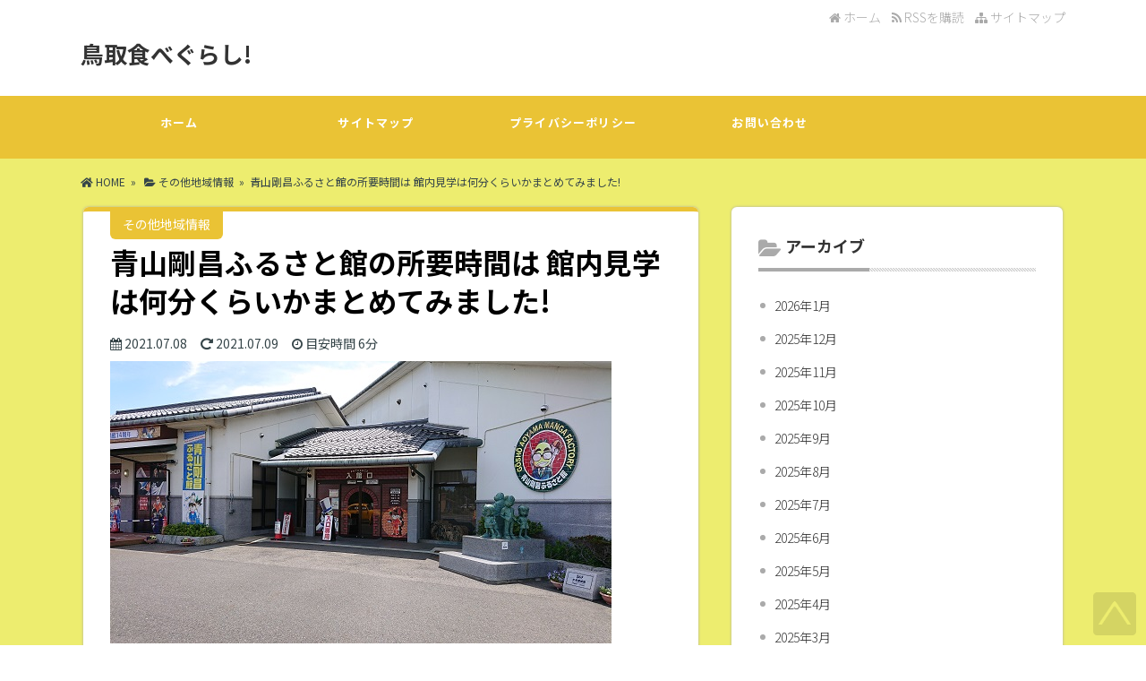

--- FILE ---
content_type: text/html; charset=UTF-8
request_url: https://tottoritaberu.com/3865.html
body_size: 13550
content:
<!DOCTYPE html>
<!--[if IE 7]>
<html class="ie ie7" lang="ja">
<![endif]-->
<!--[if IE 8]>
<html class="ie ie8" lang="ja">
<![endif]-->
<!--[if !(IE 7) & !(IE 8)]><!-->
<html lang="ja">
<!--<![endif]-->
<head>

<script data-ad-client="ca-pub-4485022840173520" async src="https://pagead2.googlesyndication.com/pagead/js/adsbygoogle.js"></script>

<!-- Google tag (gtag.js) -->
<script async src="https://www.googletagmanager.com/gtag/js?id=G-FQ12DSGQRX"></script>
<script>
  window.dataLayer = window.dataLayer || [];
  function gtag(){dataLayer.push(arguments);}
  gtag('js', new Date());

  gtag('config', 'G-FQ12DSGQRX');
</script>
<meta charset="UTF-8" />

<link rel="stylesheet" href="https://tottoritaberu.com/wp-content/themes/world-zero/style.css" type="text/css" />

<meta name="viewport" content="width=device-width,initial-scale=1.0">
<link href="//fonts.googleapis.com/earlyaccess/roundedmplus1c.css" rel="stylesheet" />
<link rel="stylesheet" media="all" type="text/css" href="https://tottoritaberu.com/wp-content/themes/world-zero/tablet.css" />
<link rel="stylesheet" media="all" type="text/css" href="https://tottoritaberu.com/wp-content/themes/world-zero/smart.css" />
<link href="https://use.fontawesome.com/releases/v5.0.6/css/all.css" rel="stylesheet">
<link href="https://maxcdn.bootstrapcdn.com/font-awesome/4.7.0/css/font-awesome.min.css" rel="stylesheet">
<link href="https://tottoritaberu.com/wp-content/themes/world-zero/select-color.css" rel="stylesheet" type="text/css" />
<link href="https://tottoritaberu.com/wp-content/themes/world-zero/shortcode.css" rel="stylesheet" type="text/css" />
<link rel="stylesheet" href="https://fonts.googleapis.com/css?family=Lato:400,700,900">
<link rel="stylesheet" href="https://tottoritaberu.com/wp-content/themes/world-zero/css/icon.css">
<link rel="stylesheet" href="https://tottoritaberu.com/wp-content/themes/world-zero/css/style.css">

<meta name="keywords" content="その他地域情報,鳥取,北栄町,青山剛昌," />

<meta name="description" content="鳥取県東伯郡北栄町にある名探偵コナンの原作者 青山剛昌の資料館の青山剛昌ふるさと館の館内を見学する所要時間についての情報..." />




<!--[if lt IE 9]>
<script src="//css3-mediaqueries-js.googlecode.com/svn/trunk/css3-mediaqueries.js"></script>
<![endif]-->
<link rel="alternate" type="application/atom+xml" title="鳥取食べぐらし! Atom Feed" href="https://tottoritaberu.com/feed/atom" />
<link rel="alternate" type="application/rss+xml" title="鳥取食べぐらし! RSS Feed" href="https://tottoritaberu.com/feed" />
<link rel="shortcut icon" href="https://tottoritaberu.com/wp-content/themes/world-zero/img/favicon.ico" />

<title>青山剛昌ふるさと館の所要時間は 館内見学は何分くらいかまとめてみました! | 鳥取食べぐらし!</title>

<script type="text/javascript" src="//code.jquery.com/jquery-1.8.1.min.js"></script>
<script src="//ajax.googleapis.com/ajax/libs/jquery/1.8.3/jquery.min.js?ver=1.8.3"></script>
<script type="text/javascript" src="https://tottoritaberu.com/wp-content/themes/world-zero/js/subMenu.js"></script>
<script type="text/javascript" src="https://tottoritaberu.com/wp-content/themes/world-zero/js/smoothscroll.js"></script>
<script type="text/javascript" src="https://tottoritaberu.com/wp-content/themes/world-zero/js/homing.js"></script>
<script src="//apis.google.com/js/platform.js" async defer>
  {lang: 'ja'}
</script>

<!-- OGP -->
<meta property="og:type" content="blog">
<meta property="og:image" content="https://tottoritaberu.com/wp-content/uploads/2021/07/aoyamagousyouhurusatokansyoyouzikan.jpg">
<meta property="og:site_name" content="鳥取食べぐらし!">
<meta property="og:locale" content="ja_JP" />
<!-- /OGP -->

<style type="text/css">

#main-background {
	background-color: #eded6f;
	background-image: url();
	background-repeat: repeat;
	text-align: center;
}
h1.site-title {
	font-size: 26px;
}
h1.site-title a{
	color: 333333;
}
@media screen and (max-width: 480px) {h1.site-title {	font-size: 20px;}}
.banner-in img{
	height: 300px;
}
.entry-content p, .entry-content-i p, .entry-content-s p, #main .textwidget p {
	font-size: 16px;
	margin-bottom: 0px;
	line-height: 180%;
}
.entry-content, .entry-content-i, .entry-content-s, #main .textwidget {
	font-size: 16px;
	line-height: 180%;
}
#main .rankingvera p.catch, #main .rankingverb td p.catch {
	font-size: 18px;
}
.normal_box p:last-child, .in_img_box p:last-child, .in_img_box2 p:last-child, .Q_black p:last-child, .Q_blue p:last-child, .Q_green p:last-child, .Q_red p:last-child, .Q_pink p:last-child, .Q_orange p:last-child, .A_black p:last-child, .A_blue p:last-child, .A_green p:last-child, .A_red p:last-child, .A_pink p:last-child, .A_orange p:last-child, .Q01_black p:last-child, .Q01_blue p:last-child, .Q01_green p:last-child, .Q01_red p:last-child, .Q01_pink p:last-child, .Q01_orange p:last-child, .A01_black p:last-child, .A01_blue p:last-child, .A01_green p:last-child, .A01_red p:last-child, .A01_pink p:last-child, .A01_orange p:last-child, .fkds_black p:last-child, .fkds_blue p:last-child, .fkds_green p:last-child, .fkds_red p:last-child, .fkds_pink p:last-child, .fkds_orange p:last-child, .check_box_red_s, check_box_black_s p:last-child, .check_box_blue_s p:last-child, .check_box_green_s p:last-child, .check_box_pink_s p:last-child, .check_box_orange_s p:last-child, .check_box_red_r p:last-child, .check_box_black_r p:last-child, .check_box_blue_r p:last-child, .check_box_green_r p:last-child, .check_box_pink_r p:last-child, .check_box_orange_r p:last-child, .check_box_red_w p:last-child, .check_box_black_w p:last-child, .check_box_blue_w p:last-child, .check_box_green_w p:last-child, .check_box_pink_w p:last-child, .check_box_orange_w p:last-child, .point_box_red_s p:last-child, .point_box_black_s p:last-child, .point_box_blue_s p:last-child, .point_box_green_s p:last-child, .point_box_pink_s p:last-child, .point_box_orange_s p:last-child, .point_box_red_r p:last-child, .point_box_black_r p:last-child, .point_box_blue_r p:last-child, .point_box_green_r p:last-child, .point_box_pink_r p:last-child, .point_box_orange_r p:last-child, .point_box_red_w p:last-child, .point_box_black_w p:last-child, .point_box_blue_w p:last-child, .point_box_green_w p:last-child, .point_box_pink_w p:last-child, .point_box_orange_w p:last-child, .box01_black_body p:last-child, .box01_blue_body p:last-child, .box01_green_body p:last-child, .box01_red_body p:last-child, .box01_pink_body p:last-child, .box01_orange_body p:last-child, .box02_black_body p:last-child, .box02_blue_body p:last-child, .box02_green_body p:last-child, .box02_red_body p:last-child, .box02_pink_body p:last-child, .box02_orange_body p:last-child, .simplebox1 p:last-child, .simplebox2 p:last-child, .design1-1 p:last-child, .design1-2 p:last-child, .design1-3 p:last-child, .design2 p:last-child, .design3 p:last-child, .design4 p:last-child, .design5 p:last-child, .design5-a p:last-child, .design5-m p:last-child, .design5-p p:last-child, .design5-s p:last-child, .design5-i p:last-child, .design5-l p:last-child, .comments-l p:last-child, .comments-l-f p:last-child, .comments-r p:last-child, .comments-r-f p:last-child {
	margin-bottom: 0;
}

#g-navi-in, #g-navi-in ul li, #new-content h3.infotitle::after, .c_c_t_w .entry-title::after, .c_c_b_w .entry-title::after, #new-content .entry-title::after, .c_c_t_w #calendar_wrap caption::after, .c_c_b_w #calendar_wrap caption::after, #kanren_box .entry-title::after, #kanren_box .entry-title::after, .comments_box h3::after, #toppagemain .entry-content::after, #respond input#submit, #main .tablenav .current,.link-next, .kanrenmenu_thumb ul li .eye_cate, #main #toppagemain .entry-content .efoot, #main .entry-content h2, #main .entry-content-i h2, #main .entry-content-s h2, .kanrenmenu_thumb ul li .keye, .tagcloud a, .rss-space input, #footer, .topcate, #tb, #searchsubmit, #main .entry-content-i input[type="submit"]{
	background-color: #eac335;
}
#main .c_c_t_w .fa, #main .c_c_b_w .fa, #main .c_c_t_w .fas, #main .c_c_b_w .fas, #new-content .fas, #new-content .info .date, .c_c_t_w #wp-calendar caption::before, .c_c_b_w #wp-calendar caption::before, .comments_box h3::before, #kanren_box h3::before, #main .entry-content h3, #main .entry-content-i h3, #main .entry-content-s h3, #main .entry-content h5, #main .entry-content-i h5, #main .entry-content-s h5, #main h3.sitemap-cate-title, #main h3.sitemap-cate-title a, #respond input#submit:hover, .tagcloud a:hover, a:hover .link-next, a:hover .link-next p, .rss-space a:hover input, #searchsubmit:hover, #main .entry-content-i input[type="submit"]:hover{
	color: #eac335;
}
h4, h5, #cate_main .entry-content, .entry-content-i, .entry-content-s, #new-content h3.infotitle, .c_c_t_w .entry-title, .c_c_b_w .entry-title, #new-content .entry-title, .comments_box h3, .c_c_t_w #calendar_wrap caption, #kanren_box .entry-title, .c_c_b_w #calendar_wrap caption, #kanren_box .entry-title, h3#comments, h3.comments, #main .entry-content h3, #main .entry-content-i h3, #main .entry-content-s h3, .entry-content h4, .entry-content-i h4, .entry-content-s h4, .tagcloud a, #respond input#submit:hover, .tagcloud a:hover, .link-next, a:hover .link-next, .rss-space input, .rss-space a:hover input, #searchsubmit, #main .entry-content-i input[type="submit"], .rss-space a:hover input, #searchsubmit:hover, #main .entry-content-i input[type="submit"]:hover{
	border-color: #eac335;
}
#main .entry-content h2::after, #main .entry-content-i h2::after, #main .entry-content-s h2::after {
	border-top-color: #eac335;
}
#main h2.toppage-title::after {
	border: none;
}
#main h2.toppage-title, .rss-space a:hover input, 
#searchsubmit:hover, #main .entry-content-i input[type="submit"]:hover{
	background: none;
}
#main .entry-content h3, #main .entry-content-i h3, #main .entry-content-s h3{
	border-top: 1px #DDDDDD solid;
	border-bottom: 1px #DDDDDD solid;
}
#main h3.sitemap-cate-title{
	border-top: none;
	border-bottom: none;
}
#new-content h3.infotitle, .c_c_t_w .entry-title, .c_c_b_w .entry-title, #new-content .entry-title, .comments_box h3, .c_c_t_w #calendar_wrap caption, #kanren_box .entry-title, .c_c_b_w #calendar_wrap caption, #kanren_box .entry-title {
    border-bottom: 4px solid #DDDDDD;
    border-bottom-color: rgb(221, 221, 221);
}
@media screen and (max-width: 768px){
.banner, .banner-in{ height: auto;}
.banner-in img{ height:auto}
}
@media screen and (max-width: 480px){
h2.site-title{
	font-size: 18px;
	font-weight: bold;}
}
</style>

<link href="https://tottoritaberu.com/wp-content/themes/world-zero/custam.css" rel="stylesheet" type="text/css" />



<link rel='dns-prefetch' href='//s.w.org' />
<link rel="alternate" type="application/rss+xml" title="鳥取食べぐらし! &raquo; 青山剛昌ふるさと館の所要時間は 館内見学は何分くらいかまとめてみました! のコメントのフィード" href="https://tottoritaberu.com/3865.html/feed" />
		<script type="text/javascript">
			window._wpemojiSettings = {"baseUrl":"https:\/\/s.w.org\/images\/core\/emoji\/13.0.0\/72x72\/","ext":".png","svgUrl":"https:\/\/s.w.org\/images\/core\/emoji\/13.0.0\/svg\/","svgExt":".svg","source":{"concatemoji":"https:\/\/tottoritaberu.com\/wp-includes\/js\/wp-emoji-release.min.js"}};
			!function(e,a,t){var n,r,o,i=a.createElement("canvas"),p=i.getContext&&i.getContext("2d");function s(e,t){var a=String.fromCharCode;p.clearRect(0,0,i.width,i.height),p.fillText(a.apply(this,e),0,0);e=i.toDataURL();return p.clearRect(0,0,i.width,i.height),p.fillText(a.apply(this,t),0,0),e===i.toDataURL()}function c(e){var t=a.createElement("script");t.src=e,t.defer=t.type="text/javascript",a.getElementsByTagName("head")[0].appendChild(t)}for(o=Array("flag","emoji"),t.supports={everything:!0,everythingExceptFlag:!0},r=0;r<o.length;r++)t.supports[o[r]]=function(e){if(!p||!p.fillText)return!1;switch(p.textBaseline="top",p.font="600 32px Arial",e){case"flag":return s([127987,65039,8205,9895,65039],[127987,65039,8203,9895,65039])?!1:!s([55356,56826,55356,56819],[55356,56826,8203,55356,56819])&&!s([55356,57332,56128,56423,56128,56418,56128,56421,56128,56430,56128,56423,56128,56447],[55356,57332,8203,56128,56423,8203,56128,56418,8203,56128,56421,8203,56128,56430,8203,56128,56423,8203,56128,56447]);case"emoji":return!s([55357,56424,8205,55356,57212],[55357,56424,8203,55356,57212])}return!1}(o[r]),t.supports.everything=t.supports.everything&&t.supports[o[r]],"flag"!==o[r]&&(t.supports.everythingExceptFlag=t.supports.everythingExceptFlag&&t.supports[o[r]]);t.supports.everythingExceptFlag=t.supports.everythingExceptFlag&&!t.supports.flag,t.DOMReady=!1,t.readyCallback=function(){t.DOMReady=!0},t.supports.everything||(n=function(){t.readyCallback()},a.addEventListener?(a.addEventListener("DOMContentLoaded",n,!1),e.addEventListener("load",n,!1)):(e.attachEvent("onload",n),a.attachEvent("onreadystatechange",function(){"complete"===a.readyState&&t.readyCallback()})),(n=t.source||{}).concatemoji?c(n.concatemoji):n.wpemoji&&n.twemoji&&(c(n.twemoji),c(n.wpemoji)))}(window,document,window._wpemojiSettings);
		</script>
		<style type="text/css">
img.wp-smiley,
img.emoji {
	display: inline !important;
	border: none !important;
	box-shadow: none !important;
	height: 1em !important;
	width: 1em !important;
	margin: 0 .07em !important;
	vertical-align: -0.1em !important;
	background: none !important;
	padding: 0 !important;
}
</style>
	<link rel='stylesheet' id='wp-block-library-css'  href='https://tottoritaberu.com/wp-includes/css/dist/block-library/style.min.css' type='text/css' media='all' />
<link rel='stylesheet' id='quads-style-css-css'  href='https://tottoritaberu.com/wp-content/plugins/quick-adsense-reloaded/includes/gutenberg/dist/blocks.style.build.css' type='text/css' media='all' />
<link rel='stylesheet' id='contact-form-7-css'  href='https://tottoritaberu.com/wp-content/plugins/contact-form-7/includes/css/styles.css' type='text/css' media='all' />
<style id='quads-styles-inline-css' type='text/css'>
.quads-ad-label { font-size: 12px; text-align: center; color: #333;}
</style>
<script type='text/javascript' src='https://tottoritaberu.com/wp-includes/js/jquery/jquery.js' id='jquery-core-js'></script>
<link rel="https://api.w.org/" href="https://tottoritaberu.com/wp-json/" /><link rel="alternate" type="application/json" href="https://tottoritaberu.com/wp-json/wp/v2/posts/3865" /><link rel="EditURI" type="application/rsd+xml" title="RSD" href="https://tottoritaberu.com/xmlrpc.php?rsd" />
<link rel="wlwmanifest" type="application/wlwmanifest+xml" href="https://tottoritaberu.com/wp-includes/wlwmanifest.xml" /> 
<link rel='prev' title='青山剛昌ふるさと館の割引 クーポンに関する情報をまとめました!' href='https://tottoritaberu.com/3827.html' />
<link rel='next' title='コナン通りに駐車場はあるの 周辺の情報も含めてまとめてみました!' href='https://tottoritaberu.com/3892.html' />
<link rel='shortlink' href='https://tottoritaberu.com/?p=3865' />
<link rel="alternate" type="application/json+oembed" href="https://tottoritaberu.com/wp-json/oembed/1.0/embed?url=https%3A%2F%2Ftottoritaberu.com%2F3865.html" />
<link rel="alternate" type="text/xml+oembed" href="https://tottoritaberu.com/wp-json/oembed/1.0/embed?url=https%3A%2F%2Ftottoritaberu.com%2F3865.html&#038;format=xml" />
<script type="text/javascript" src="https://tottoritaberu.com/wp-content/plugins/quick-adsense-reloaded/assets/js/ads.js"></script><script type='text/javascript'>document.cookie = 'quads_browser_width='+screen.width;</script><style type="text/css">.recentcomments a{display:inline !important;padding:0 !important;margin:0 !important;}</style><style type="text/css">.broken_link, a.broken_link {
	text-decoration: line-through;
}</style></head>
<body>
<!--アクセス解析開始-->
<!--アクセス解析終了-->

<script src="//accaii.com/tottori/script.js" async></script><noscript><img src="//accaii.com/tottori/script?guid=on"></noscript>

<!--ヘッダー開始-->
<div id="header">
<div id="header-in">

<!--トップナビゲーション開始-->
<div id="top-navi-bg">
<div id="top-navi">
   <ul>
    <li><a href="https://tottoritaberu.com/sitemap"><i class="fa fa-sitemap" aria-hidden="true"></i>&nbsp;サイトマップ</a></li>
    <li><a href="https://tottoritaberu.com/feed/atom" target="_blank"><i class="fa fa-rss" aria-hidden="true"></i>&nbsp;RSSを購読&nbsp;&nbsp;</a>&nbsp;&nbsp;</li>
    <li><a href="https://tottoritaberu.com"><i class="fa fa-home" aria-hidden="true"></i>&nbsp;ホーム</a>&nbsp;&nbsp;&nbsp;&nbsp;</li>
   </ul>
</div>
</div>
<!--トップナビゲーション終了 -->

<!--タイトル開始-->
<h1 class="site-title"><a href="https://tottoritaberu.com">鳥取食べぐらし!</a></h1>
<!--タイトル終了-->

</div>
</div>
<!--ヘッダー終了 -->

<!--グローバルナビゲーション開始-->
<div class="menubtn"><span>MENU</span></div>
<nav id="menu" class="togmenu">
<div id="g-navi-in"><div class="menu-%e3%82%b0%e3%83%ad%e3%83%bc%e3%83%90%e3%83%ab-container"><ul id="menu-%e3%82%b0%e3%83%ad%e3%83%bc%e3%83%90%e3%83%ab" class="menu"><li class="menu-item menu-item-type-custom menu-item-object-custom menu-item-home menu-item-14"><a href="https://tottoritaberu.com/">ホーム<span class='abc'></span></a></li>
<li class="menu-item menu-item-type-post_type menu-item-object-page menu-item-15"><a href="https://tottoritaberu.com/sitemap">サイトマップ<span class='abc'></span></a></li>
<li class="menu-item menu-item-type-post_type menu-item-object-page menu-item-530"><a href="https://tottoritaberu.com/privacypolicy">プライバシーポリシー<span class='abc'></span></a></li>
<li class="menu-item menu-item-type-post_type menu-item-object-page menu-item-536"><a href="https://tottoritaberu.com/toiawase">お問い合わせ<span class='abc'></span></a></li>
</ul></div></div>
</nav>
<!--グローバルナビゲーション終了-->



<div id="fb-root"></div>
<script>(function(d, s, id) {
  var js, fjs = d.getElementsByTagName(s)[0];
  if (d.getElementById(id)) return;
  js = d.createElement(s); js.id = id;
  js.src = "//connect.facebook.net/ja_JP/sdk.js#xfbml=1&version=v2.7";
  fjs.parentNode.insertBefore(js, fjs);
}(document, 'script', 'facebook-jssdk'));</script>

<div id="main-background">
<div id="containerk2r">

<!--パンくずリスト開始-->
<div class="breadcrumbs"><a href="https://tottoritaberu.com"><i class="fas fa-home"></i>&nbsp;HOME</a>&nbsp;&nbsp;&raquo;&nbsp;&nbsp;&nbsp;<i class="fa fa-folder-open"></i>&nbsp;<a href="https://tottoritaberu.com/category/%e3%81%9d%e3%81%ae%e4%bb%96%e5%9c%b0%e5%9f%9f%e6%83%85%e5%a0%b1">その他地域情報</a>&nbsp;&nbsp;&raquo;&nbsp;&nbsp;青山剛昌ふるさと館の所要時間は 館内見学は何分くらいかまとめてみました!</div><!--パンくずリスト終了-->


<!--メイン開始 -->
<div id="main">



<!-- 記事開始 -->
<div class="entry-content-i">
<div class="topcate">その他地域情報</div>
<h1 class="entry-title">青山剛昌ふるさと館の所要時間は 館内見学は何分くらいかまとめてみました!</h1>

<!-- 読了＆日付開始 -->
<div class="title_area_bottom">
<div class="date_time"><time datetime="2021-07-8" pubdate><i class="fa fa-calendar" aria-hidden="true"></i>
2021.07.08</time></div>
<div class="date_time"><time datetime="2021-07-9"><i class="fas fa-redo-alt"></i>
2021.07.09</time></div>
<div class="left_time">
<i class="fa fa-clock-o" aria-hidden="true"></i> 目安時間
<span class="bb_time">6分</span>
</div>
</div>
<!-- 読了＆日付終了 -->

<!-- アイキャッチ画像開始 -->
<div class="eye-catch-img-center"><img src="https://tottoritaberu.com/wp-content/uploads/2021/07/aoyamagousyouhurusatokansyoyouzikan.jpg" class="attachment- size- wp-post-image" alt="青山剛昌ふるさと館 所要時間" loading="lazy" /></div>
<!-- アイキャッチ画像終了 -->


<!-- ソーシャルボタン開始 -->
<ul class="sns_button">

<!-- Twitter Button -->
<li class="sns_button_m"><a class="sns_button_m icon-twitter" href="https://twitter.com/share?url=https://tottoritaberu.com/3865.html&text=青山剛昌ふるさと館の所要時間は 館内見学は何分くらいかまとめてみました!" onClick="window.open(encodeURI(decodeURI(this.href)), 'tweetwindow', 'width=650, height=470, personalbar=0, toolbar=0, scrollbars=1, sizable=1'); return false;" title="Twitter"></a></li>

<!-- Facebook Button -->
<li class="sns_button_m"><a class="sns_button_m icon-facebook" href="http://www.facebook.com/sharer.php?u=https%3A%2F%2Ftottoritaberu.com%2F3865.html&amp;t=%E9%9D%92%E5%B1%B1%E5%89%9B%E6%98%8C%E3%81%B5%E3%82%8B%E3%81%95%E3%81%A8%E9%A4%A8%E3%81%AE%E6%89%80%E8%A6%81%E6%99%82%E9%96%93%E3%81%AF+%E9%A4%A8%E5%86%85%E8%A6%8B%E5%AD%A6%E3%81%AF%E4%BD%95%E5%88%86%E3%81%8F%E3%82%89%E3%81%84%E3%81%8B%E3%81%BE%E3%81%A8%E3%82%81%E3%81%A6%E3%81%BF%E3%81%BE%E3%81%97%E3%81%9F%21" onclick="window.open(this.href, 'Gwindow', 'width=650, height=450, menubar=no, toolbar=no, scrollbars=yes'); return false;" title="Facebook"></a></li>

<!-- G+ Button -->
<li class="sns_button_m"><a class="sns_button_m icon-google-plus" href="https://plus.google.com/share?url=https://tottoritaberu.com/3865.html&text=青山剛昌ふるさと館の所要時間は 館内見学は何分くらいかまとめてみました!" onclick="window.open(this.href, 'Gwindow', 'width=650, height=450, menubar=no, toolbar=no, scrollbars=yes'); return false;" title="Google+"></a></li>

<!-- Hatena Button -->
<li class="sns_button_m"><a class="sns_button_m icon-hatebu" href="//b.hatena.ne.jp/add?mode=confirm&url=https://tottoritaberu.com/3865.html" onClick="window.open(encodeURI(decodeURI(this.href)), 'hatenawindow', 'width=650, height=470, personalbar=0, toolbar=0, scrollbars=1, sizable=1'); return false;" title="はてブ"></a></li>

<!-- 人気ブログランキング -->
<li class="sns_button_m"><a class="sns_button_m icon-blogran" href="http://blog.with2.net/link.php?2062808" target="_blank" title="人気ブログランキング"></a></li>
</ul>
<!-- ソーシャルボタン終了-->


			<div class="textwidget"><p>! 当サイトではアフィリエイト広告を利用しています。</p>
<p>&nbsp;</p>
</div>
		


<!-- 記事本文開始 -->
<p>鳥取県東伯郡北栄町にある名探偵コナンの原作者 青山剛昌の資料館の<strong>青山剛昌ふるさと館</strong>の館内を見学する所要時間についての情報をまとめてみました!</p>
<p>&nbsp;</p>

<!-- WP QUADS Content Ad Plugin v. 2.0.17.1 -->
<div class="quads-location quads-ad1" id="quads-ad1" style="float:none;margin:0px 0 0px 0;text-align:center;">
スポンサードリンク</br>
<script async src="https://pagead2.googlesyndication.com/pagead/js/adsbygoogle.js"></script>
<ins class="adsbygoogle"
     style="display:block; text-align:center;"
     data-ad-layout="in-article"
     data-ad-format="fluid"
     data-ad-client="ca-pub-4485022840173520"
     data-ad-slot="2627803190"></ins>
<script>
     (adsbygoogle = window.adsbygoogle || []).push({});
</script>
</div>

<p>&nbsp;</p>
<p>&nbsp;</p>
<h3>青山剛昌ふるさと館の所要時間は何分くらい?</h3>
<p>鳥取の北栄町にある青山剛昌ふるさと館の館内を見学する所要時間は、公式サイトのよくある質問だと<strong>30分~1時間</strong>くらいが目安になってます。</p>
<p>&nbsp;</p>
<p>公式サイトの質問についてはこちら↓</p>
<p>&nbsp;</p>
<p><span style="font-size: 14pt;"><strong><a href="https://www.gamf.jp/2727.html" target="_blank" rel="noopener noreferrer">よくあるご質問|青山剛昌ふるさと館</a></strong></span></p>
<p>&nbsp;</p>
<p>&nbsp;</p>
<p>他のサイトを調べても青山剛昌ふるさと館の館内見学の所要時間は1時間くらいが多かったので、鳥取の観光で青山剛昌ふるさと館の館内を見学するのでしたら所要時間は大体1時間くらいを目安にスケジュールを立てておいた方がいいでしょう。</p>
<p>&nbsp;</p>
<p>ちなみに青山剛昌ふるさと館の入場料の料金についての情報はこちらの記事でまとめてます。</p>
<p>&nbsp;</p>
<p><span style="font-size: 12pt;"><strong><a href="https://tottoritaberu.com/3818.html">青山剛昌ふるさと館の入場券の料金や割引の情報をまとめてみました!</a></strong></span></p>
<p>&nbsp;</p>
<blockquote class="wp-embedded-content" data-secret="6MUou8sQRj"><p><a href="https://tottoritaberu.com/3818.html">青山剛昌ふるさと館の入場券の料金や割引の情報をまとめてみました!</a></p></blockquote>
<p><iframe class="wp-embedded-content" sandbox="allow-scripts" security="restricted" style="position: absolute; clip: rect(1px, 1px, 1px, 1px);" title="&#8220;青山剛昌ふるさと館の入場券の料金や割引の情報をまとめてみました!&#8221; &#8212; 鳥取食べぐらし!" src="https://tottoritaberu.com/3818.html/embed#?secret=6MUou8sQRj" data-secret="6MUou8sQRj" width="500" height="282" frameborder="0" marginwidth="0" marginheight="0" scrolling="no"></iframe></p>
<p>&nbsp;</p>
<p>&nbsp;</p>

<!-- WP QUADS v. 2.0.17.1  Shortcode Ad -->
<div class="quads-location quads-ad2" id="quads-ad2" style="float:none;margin:0px 0 0px 0;text-align:center;">
スポンサードリンク</br>
<script async src="https://pagead2.googlesyndication.com/pagead/js/adsbygoogle.js"></script>
<ins class="adsbygoogle"
     style="display:block; text-align:center;"
     data-ad-layout="in-article"
     data-ad-format="fluid"
     data-ad-client="ca-pub-4485022840173520"
     data-ad-slot="7517167795"></ins>
<script>
     (adsbygoogle = window.adsbygoogle || []).push({});
</script></div>

<p>&nbsp;</p>
<h3>青山剛昌ふるさと館の所要時間は何分だったか見学してみました!</h3>
<p>鳥取県の北栄町にある青山剛昌ふるさと館の所要時間は実際のところ30分~1時間なのか館内を回ってみることにしました!</p>
<p>&nbsp;</p>
<p>&nbsp;</p>
<p><img loading="lazy" class="alignnone size-full wp-image-3863" src="https://tottoritaberu.com/wp-content/uploads/2021/07/aoyamagousyouhurusatokansyoyouzikan3.jpg" alt="青山剛昌ふるさと館 所要時間" width="560" height="315" /></p>
<p>&nbsp;</p>
<p>13時22分に青山剛昌ふるさと館へと入館し、13時25分に入場料を支払いました。</p>
<p>&nbsp;</p>
<p>&nbsp;</p>
<p><img loading="lazy" class="alignnone size-full wp-image-3838" src="https://tottoritaberu.com/wp-content/uploads/2021/07/aoyamagousyouhurusatokansyoyouzikan5.jpg" alt="青山剛昌ふるさと館 所要時間" width="560" height="470" /></p>
<p>&nbsp;</p>
<p>入場料を支払って少し進むと原画・原稿ギャラリーやヒストリー、ルーツを探るといった展示のあるホールへと出ます。</p>
<p>&nbsp;</p>
<p>原画・原稿や青山剛昌先生の生い立ち等が展示されているのでじっくりと見ることができますが、原画・原稿ギャラリーは撮影禁止になってますのでご注意ください。</p>
<p>&nbsp;</p>
<p>&nbsp;</p>
<p><img loading="lazy" class="alignnone size-full wp-image-3840" src="https://tottoritaberu.com/wp-content/uploads/2021/07/aoyamagousyouhurusatokansyoyouzikan7.jpg" alt="青山剛昌ふるさと館 所要時間" width="560" height="458" /></p>
<p>&nbsp;</p>
<p>少し進むと仕事部屋や原画ギャラリー、映画の世界がある部屋へ出ます。</p>
<p>&nbsp;</p>
<p>&nbsp;</p>
<p><img loading="lazy" class="alignnone size-full wp-image-3841" src="https://tottoritaberu.com/wp-content/uploads/2021/07/aoyamagousyouhurusatokansyoyouzikan8.jpg" alt="青山剛昌ふるさと館 所要時間" width="560" height="357" /></p>
<p>&nbsp;</p>
<p>こちらも体験コーナーがあるのでじっくりと見たり体験することができますが、原画ギャラリーは撮影禁止です。</p>
<p>&nbsp;</p>
<p>&nbsp;</p>
<p><img loading="lazy" class="alignnone size-full wp-image-3844" src="https://tottoritaberu.com/wp-content/uploads/2021/07/aoyamagousyouhurusatokansyoyouzikan11.jpg" alt="青山剛昌ふるさと館 所要時間" width="560" height="315" /></p>
<p>&nbsp;</p>
<p>奥へ進むと阿笠博士の発明品コーナーに出ます。</p>
<p>&nbsp;</p>
<p>&nbsp;</p>
<p><img loading="lazy" class="alignnone size-full wp-image-3847" src="https://tottoritaberu.com/wp-content/uploads/2021/07/aoyamagousyouhurusatokansyoyouzikan14.jpg" alt="青山剛昌ふるさと館 所要時間" width="560" height="498" /></p>
<p>&nbsp;</p>
<p>体験できるコーナーもいくつかあって奥に行くとスケボー体験のコーナーがあります。</p>
<p>&nbsp;</p>
<p>&nbsp;</p>
<p><img loading="lazy" class="alignnone size-full wp-image-3845" src="https://tottoritaberu.com/wp-content/uploads/2021/07/aoyamagousyouhurusatokansyoyouzikan12.jpg" alt="青山剛昌ふるさと館 所要時間" width="560" height="540" /></p>
<p>&nbsp;</p>
<p>ただしこちらは体験時間約3分でひとり1回です。</p>
<p>&nbsp;</p>
<p>&nbsp;</p>
<p><img loading="lazy" class="alignnone size-full wp-image-3849" src="https://tottoritaberu.com/wp-content/uploads/2021/07/aoyamagousyouhurusatokansyoyouzikan16.jpg" alt="青山剛昌ふるさと館 所要時間" width="560" height="469" /></p>
<p>&nbsp;</p>
<p>そしてそのまま2階の方に進んでいくと</p>
<p>&nbsp;</p>
<p>&nbsp;</p>
<p><img loading="lazy" class="alignnone size-full wp-image-3850" src="https://tottoritaberu.com/wp-content/uploads/2021/07/aoyamagousyouhurusatokansyoyouzikan17.jpg" alt="青山剛昌ふるさと館 所要時間" width="560" height="403" /></p>
<p>&nbsp;</p>
<p>クイズコンピューターのコーナーのコーナーに出るので、クイズを体験することができます!</p>
<p>&nbsp;</p>
<p>他にも映画のキービジュアルが飾られていたりします。</p>
<p>&nbsp;</p>
<p>&nbsp;</p>
<p><img loading="lazy" class="alignnone size-full wp-image-3851" src="https://tottoritaberu.com/wp-content/uploads/2021/07/aoyamagousyouhurusatokansyoyouzikan18.jpg" alt="青山剛昌ふるさと館 所要時間" width="560" height="399" /></p>
<p>&nbsp;</p>
<p>進んでいくとグランドフィナーレやプライベートギャラリー、3Dキャラクタービジョンのルームに出るので、グランドフィナーレの動画を見ることができます!</p>
<p>&nbsp;</p>
<p>&nbsp;</p>
<p><img loading="lazy" class="alignnone size-full wp-image-3852" src="https://tottoritaberu.com/wp-content/uploads/2021/07/aoyamagousyouhurusatokansyoyouzikan19.jpg" alt="青山剛昌ふるさと館 所要時間" width="560" height="385" /></p>
<p>&nbsp;</p>
<p>グランドフィナーレは10分毎に約3分20秒の動画が上映されますが、動画撮影は禁止です。</p>
<p>&nbsp;</p>
<p>&nbsp;</p>
<p><img loading="lazy" class="alignnone size-full wp-image-3854" src="https://tottoritaberu.com/wp-content/uploads/2021/07/aoyamagousyouhurusatokansyoyouzikan21.jpg" alt="青山剛昌ふるさと館 所要時間" width="560" height="499" /></p>
<p>&nbsp;</p>
<p>下へと続く階段を下りていけば先程のホールに出ますのでそのまま出口へと向かいます。</p>
<p>&nbsp;</p>
<p>&nbsp;</p>
<p><img loading="lazy" class="alignnone size-full wp-image-3856" src="https://tottoritaberu.com/wp-content/uploads/2021/07/aoyamagousyouhurusatokansyoyouzikan23.jpg" alt="青山剛昌ふるさと館 所要時間" width="560" height="452" /></p>
<p>&nbsp;</p>
<p>出口を出ても入館当日ならスタッフに入館券を提示すれば再入場できます!</p>
<p>&nbsp;</p>
<p>&nbsp;</p>
<p>&nbsp;</p>
<p><img loading="lazy" class="alignnone size-full wp-image-3859" src="https://tottoritaberu.com/wp-content/uploads/2021/07/aoyamagousyouhurusatokansyoyouzikan26.jpg" alt="青山剛昌ふるさと館 所要時間" width="560" height="344" /></p>
<p>&nbsp;</p>
<p>そのまま出てもいいですが、お土産コーナーのコナン探偵社に入ってお土産を購入してもいいでしょう。</p>
<p>&nbsp;</p>
<p>&nbsp;</p>
<p><img loading="lazy" class="alignnone size-full wp-image-3860" src="https://tottoritaberu.com/wp-content/uploads/2021/07/aoyamagousyouhurusatokansyoyouzikan27.jpg" alt="青山剛昌ふるさと館 所要時間" width="560" height="315" /></p>
<p>&nbsp;</p>
<p>コナン探偵社にも出口があるのでそのまま出ることができます。</p>
<p>&nbsp;</p>
<p>出口を出たのが13時54分だったので、青山剛昌ふるさと館の所要時間は大体32分くらいになり、公式サイトに書かれていたくらいの時間でした!</p>
<p>&nbsp;</p>
<p>私はそこまでじっくりと見て回ったわけではありませんので、じっくりと見て回れば1時間くらいにはなるのではないかと思います。</p>
<p>&nbsp;</p>
<p>&nbsp;</p>
<h3>青山剛昌ふるさと館の所要時間まとめ</h3>
<p>青山剛昌ふるさと館の館内を見学する所要時間についてまとめてみましたので、鳥取に観光に来て青山剛昌ふるさと館によることがあれば参考にしてもらえたらと思います。</p>
<p>&nbsp;</p>
<p>ちなみに青山剛昌ふるさと館の駐車場の情報についてはこちらの記事でまとめてます。</p>
<p>&nbsp;</p>
<p><span style="font-size: 12pt;"><strong><a href="https://tottoritaberu.com/3794.html">鳥取の青山剛昌ふるさと館の駐車場を周辺も含めてまとめてみました!</a></strong></span></p>
<p>&nbsp;</p>
<blockquote class="wp-embedded-content" data-secret="JWei9wGmjK"><p><a href="https://tottoritaberu.com/3794.html">鳥取の青山剛昌ふるさと館の駐車場を周辺も含めてまとめてみました!</a></p></blockquote>
<p><iframe class="wp-embedded-content" sandbox="allow-scripts" security="restricted" style="position: absolute; clip: rect(1px, 1px, 1px, 1px);" title="&#8220;鳥取の青山剛昌ふるさと館の駐車場を周辺も含めてまとめてみました!&#8221; &#8212; 鳥取食べぐらし!" src="https://tottoritaberu.com/3794.html/embed#?secret=JWei9wGmjK" data-secret="JWei9wGmjK" width="500" height="282" frameborder="0" marginwidth="0" marginheight="0" scrolling="no"></iframe></p>
<p>&nbsp;</p>
<p>&nbsp;</p>

<!-- WP QUADS Content Ad Plugin v. 2.0.17.1 -->
<div class="quads-location quads-ad3" id="quads-ad3" style="float:none;margin:0px 0 0px 0;text-align:center;">
スポンサードリンク</br>
<script async src="https://pagead2.googlesyndication.com/pagead/js/adsbygoogle.js"></script>
<ins class="adsbygoogle"
     style="display:block; text-align:center;"
     data-ad-layout="in-article"
     data-ad-format="fluid"
     data-ad-client="ca-pub-4485022840173520"
     data-ad-slot="3750873676"></ins>
<script>
     (adsbygoogle = window.adsbygoogle || []).push({});
</script>
</div>

<!-- 記事本文終了 -->


<!-- ソーシャルボタン開始 -->
<ul class="sns_button">

<!-- Twitter Button -->
<li class="sns_button_m"><a class="sns_button_m icon-twitter" href="https://twitter.com/share?url=https://tottoritaberu.com/3865.html&text=青山剛昌ふるさと館の所要時間は 館内見学は何分くらいかまとめてみました!" onClick="window.open(encodeURI(decodeURI(this.href)), 'tweetwindow', 'width=650, height=470, personalbar=0, toolbar=0, scrollbars=1, sizable=1'); return false;" title="Twitter"></a></li>

<!-- Facebook Button -->
<li class="sns_button_m"><a class="sns_button_m icon-facebook" href="http://www.facebook.com/sharer.php?u=https%3A%2F%2Ftottoritaberu.com%2F3865.html&amp;t=%E9%9D%92%E5%B1%B1%E5%89%9B%E6%98%8C%E3%81%B5%E3%82%8B%E3%81%95%E3%81%A8%E9%A4%A8%E3%81%AE%E6%89%80%E8%A6%81%E6%99%82%E9%96%93%E3%81%AF+%E9%A4%A8%E5%86%85%E8%A6%8B%E5%AD%A6%E3%81%AF%E4%BD%95%E5%88%86%E3%81%8F%E3%82%89%E3%81%84%E3%81%8B%E3%81%BE%E3%81%A8%E3%82%81%E3%81%A6%E3%81%BF%E3%81%BE%E3%81%97%E3%81%9F%21" onclick="window.open(this.href, 'Gwindow', 'width=650, height=450, menubar=no, toolbar=no, scrollbars=yes'); return false;" title="Facebook"></a></li>

<!-- G+ Button -->
<li class="sns_button_m"><a class="sns_button_m icon-google-plus" href="https://plus.google.com/share?url=https://tottoritaberu.com/3865.html&text=青山剛昌ふるさと館の所要時間は 館内見学は何分くらいかまとめてみました!" onclick="window.open(this.href, 'Gwindow', 'width=650, height=450, menubar=no, toolbar=no, scrollbars=yes'); return false;" title="Google+"></a></li>

<!-- Hatena Button -->
<li class="sns_button_m"><a class="sns_button_m icon-hatebu" href="//b.hatena.ne.jp/add?mode=confirm&url=https://tottoritaberu.com/3865.html" onClick="window.open(encodeURI(decodeURI(this.href)), 'hatenawindow', 'width=650, height=470, personalbar=0, toolbar=0, scrollbars=1, sizable=1'); return false;" title="はてブ"></a></li>

<!-- 人気ブログランキング -->
<li class="sns_button_m"><a class="sns_button_m icon-blogran" href="http://blog.with2.net/link.php?2062808" target="_blank" title="人気ブログランキング"></a></li>
</ul>
<!-- ソーシャルボタン終了-->


<!-- その他タグ一覧開始 -->
<div class="efoot">
<p><i class="fa fa-tag" aria-hidden="true"></i>&nbsp;<a href="https://tottoritaberu.com/tag/%e9%b3%a5%e5%8f%96" rel="tag">鳥取</a>&nbsp;<a href="https://tottoritaberu.com/tag/%e5%8c%97%e6%a0%84%e7%94%ba" rel="tag">北栄町</a>&nbsp;<a href="https://tottoritaberu.com/tag/%e9%9d%92%e5%b1%b1%e5%89%9b%e6%98%8c" rel="tag">青山剛昌</a>&nbsp;&nbsp;<i class="fa fa-folder-o" aria-hidden="true"></i>
<a href="https://tottoritaberu.com/category/%e3%81%9d%e3%81%ae%e4%bb%96%e5%9c%b0%e5%9f%9f%e6%83%85%e5%a0%b1" rel="category tag">その他地域情報</a>&nbsp;
<a href="https://tottoritaberu.com/3865.html#respond"><i class="fa fa-comment-o" aria-hidden="true"></i>&nbsp;0</a>
</p>
</div>
<!-- その他タグ一覧終了 -->

</div>
<!-- 記事終了 -->




<!-- 関連記事開始 -->
<div id="kanren_box">
<h3 class="entry-title">この記事に関連する記事一覧</h3>
<div class="kanrenmenu_thumb">
<ul class="clearfix">
<li>
<div class="keye">
<img src="https://tottoritaberu.com/wp-content/uploads/2026/01/tottorizyoustamp3-150x150.jpg" class="attachment-80x80 size-80x80 wp-post-image" alt="鳥取城 スタンプ 設置場所" loading="lazy" srcset="https://tottoritaberu.com/wp-content/uploads/2026/01/tottorizyoustamp3-150x150.jpg 150w, https://tottoritaberu.com/wp-content/uploads/2026/01/tottorizyoustamp3-200x200.jpg 200w" sizes="(max-width: 80px) 100vw, 80px" />
<div class="eye_cate">
その他地域情報</div>

</div>
<div class="kt-tag">
<p class="r-time-data">
<time datetime="2026-01-10" pubdate>2026年01月10日&nbsp;</time>

目安時間
6分</p>
<p class="r-title-l"><a href="https://tottoritaberu.com/9131.html" rel="bookmark" title="鳥取城のスタンプは設置場所がどこなのかをまとめてみました!">鳥取城のスタンプは設置場所がどこなのかをまとめてみました!</a></p>
</div>
</li>
<li>
<div class="keye">
<img src="https://tottoritaberu.com/wp-content/uploads/2025/07/katimizinzya4-150x150.jpg" class="attachment-80x80 size-80x80 wp-post-image" alt="鳥取 馬の神社 午年" loading="lazy" srcset="https://tottoritaberu.com/wp-content/uploads/2025/07/katimizinzya4-150x150.jpg 150w, https://tottoritaberu.com/wp-content/uploads/2025/07/katimizinzya4-200x200.jpg 200w" sizes="(max-width: 80px) 100vw, 80px" />
<div class="eye_cate">
その他地域情報</div>

</div>
<div class="kt-tag">
<p class="r-time-data">
<time datetime="2025-07-30" pubdate>2025年07月30日&nbsp;</time>

目安時間
6分</p>
<p class="r-title-l"><a href="https://tottoritaberu.com/8944.html" rel="bookmark" title="鳥取にある馬の神社6選 午年のお参りにおすすめなところまとめました!">鳥取にある馬の神社6選 午年のお参りにおすすめなところまとめました!</a></p>
</div>
</li>
<li>
<div class="keye">
<img src="https://tottoritaberu.com/wp-content/uploads/2025/01/tottorikenritsubizyutukan8-150x150.jpg" class="attachment-80x80 size-80x80 wp-post-image" alt="鳥取県立美術館" loading="lazy" srcset="https://tottoritaberu.com/wp-content/uploads/2025/01/tottorikenritsubizyutukan8-150x150.jpg 150w, https://tottoritaberu.com/wp-content/uploads/2025/01/tottorikenritsubizyutukan8-200x200.jpg 200w" sizes="(max-width: 80px) 100vw, 80px" />
<div class="eye_cate">
その他地域情報</div>

</div>
<div class="kt-tag">
<p class="r-time-data">
<time datetime="2025-04-21" pubdate>2025年04月21日&nbsp;</time>

目安時間
9分</p>
<p class="r-title-l"><a href="https://tottoritaberu.com/8835.html" rel="bookmark" title="鳥取県立美術館の所要時間や滞在時間がどれくらいかまとめました!">鳥取県立美術館の所要時間や滞在時間がどれくらいかまとめました!</a></p>
</div>
</li>
<li>
<div class="keye">
<img src="https://tottoritaberu.com/wp-content/uploads/2025/01/tottorikenritsubizyutukan8-150x150.jpg" class="attachment-80x80 size-80x80 wp-post-image" alt="鳥取県立美術館" loading="lazy" srcset="https://tottoritaberu.com/wp-content/uploads/2025/01/tottorikenritsubizyutukan8-150x150.jpg 150w, https://tottoritaberu.com/wp-content/uploads/2025/01/tottorikenritsubizyutukan8-200x200.jpg 200w" sizes="(max-width: 80px) 100vw, 80px" />
<div class="eye_cate">
その他地域情報</div>

</div>
<div class="kt-tag">
<p class="r-time-data">
<time datetime="2025-02-14" pubdate>2025年02月14日&nbsp;</time>

目安時間
7分</p>
<p class="r-title-l"><a href="https://tottoritaberu.com/8633.html" rel="bookmark" title="鳥取県立美術館の近くでランチや食事が出来る6店舗をまとめてみました!">鳥取県立美術館の近くでランチや食事が出来る6店舗をまとめてみました!</a></p>
</div>
</li>
<li>
<div class="keye">
<img src="https://tottoritaberu.com/wp-content/uploads/2025/01/tottorikenritsubizyutukan8-150x150.jpg" class="attachment-80x80 size-80x80 wp-post-image" alt="鳥取県立美術館" loading="lazy" srcset="https://tottoritaberu.com/wp-content/uploads/2025/01/tottorikenritsubizyutukan8-150x150.jpg 150w, https://tottoritaberu.com/wp-content/uploads/2025/01/tottorikenritsubizyutukan8-200x200.jpg 200w" sizes="(max-width: 80px) 100vw, 80px" />
<div class="eye_cate">
その他地域情報</div>

</div>
<div class="kt-tag">
<p class="r-time-data">
<time datetime="2025-01-14" pubdate>2025年01月14日&nbsp;</time>

目安時間
7分</p>
<p class="r-title-l"><a href="https://tottoritaberu.com/8600.html" rel="bookmark" title="鳥取県立美術館の割引やクーポンについての情報をまとめてみました!">鳥取県立美術館の割引やクーポンについての情報をまとめてみました!</a></p>
</div>
</li>
</ul>
</div></div>
<!-- 関連記事終了 -->


<!-- You can start editing here. -->
<div class="comments_box"> <a name="comments" id="comments"></a>
      <!-- If comments are open, but there are no comments. -->
      

<!-- コメント投稿開始 -->
<h3>コメントフォーム</h3>
<div id="respond">
<form action="https://tottoritaberu.com/wp-comments-post.php" method="post" id="commentform">

<p>名前&nbsp;<small>&nbsp;(必須)</small><br /><input class="author" type="text" value="" onclick="this.value='';" name="author" id="author" size="32" tabindex="1"/>
</p>

<p>メールアドレス&nbsp;<small>(公開されません) (必須)</small><br /><input class="email" type="text" value="" onclick="this.value='';" name="email" id="email" size="22" tabindex="2"/>
</p>

<p>URL&nbsp;<small>(空白でもOKです)</small><br /><input class="url" type="text" value="" onclick="this.value='';" name="url" id="url" size="22" tabindex="3"/></p>


<p>コメント<br />
<textarea name="comment" id="comment" cols="30" rows="10" tabindex="4"></textarea></p>

<p><input class="submit" name="submit" type="submit" id="submit" tabindex="5" value="コメントを送信する" /><input type='hidden' name='comment_post_ID' value='3865' id='comment_post_ID' />
<input type='hidden' name='comment_parent' id='comment_parent' value='0' />
</p>
<p style="display: none;"><input type="hidden" id="akismet_comment_nonce" name="akismet_comment_nonce" value="958bfe9106" /></p><p><img src="https://tottoritaberu.com/wp-content/plugins/siteguard/really-simple-captcha/tmp/491939288.png" alt="CAPTCHA"></p><p><label for="siteguard_captcha">上に表示された文字を入力してください。</label><br /><input type="text" name="siteguard_captcha" id="siteguard_captcha" class="input" value="" size="10" aria-required="true" /><input type="hidden" name="siteguard_captcha_prefix" id="siteguard_captcha_prefix" value="491939288" /></p><p style="display: none;"><input type="hidden" id="ak_js" name="ak_js" value="234"/></p></form>

</div>
<!-- コメント投稿終了 -->


<!-- トラックバック開始 -->
<div id="tb">
トラックバックURL:&nbsp;<input onfocus="this.select()" readonly="readonly" value="https://tottoritaberu.com/3865.html/trackback" size="100%" />
</div>
<!-- トラックバック終了 -->

</div>


<div class="kiji-navigation">
<div class="kijinavi-left">
<a href="https://tottoritaberu.com/3827.html" rel="prev"> 青山剛昌ふるさと館の割引 クーポンに関する情報をまとめました!</a></div>
<div class="kijinavi-right">
<a href="https://tottoritaberu.com/3892.html" rel="next">コナン通りに駐車場はあるの 周辺の情報も含めてまとめてみました!</a></div>
</div>


</div>
<!--メイン終了 -->



<!--右サイドバー開始-->
<div id="side-right">

<div class="title"><i class="fa fa-folder-open fa-lg" aria-hidden="true"></i>
アーカイブ</div>
			<ul>
					<li><a href='https://tottoritaberu.com/date/2026/01'>2026年1月</a></li>
	<li><a href='https://tottoritaberu.com/date/2025/12'>2025年12月</a></li>
	<li><a href='https://tottoritaberu.com/date/2025/11'>2025年11月</a></li>
	<li><a href='https://tottoritaberu.com/date/2025/10'>2025年10月</a></li>
	<li><a href='https://tottoritaberu.com/date/2025/09'>2025年9月</a></li>
	<li><a href='https://tottoritaberu.com/date/2025/08'>2025年8月</a></li>
	<li><a href='https://tottoritaberu.com/date/2025/07'>2025年7月</a></li>
	<li><a href='https://tottoritaberu.com/date/2025/06'>2025年6月</a></li>
	<li><a href='https://tottoritaberu.com/date/2025/05'>2025年5月</a></li>
	<li><a href='https://tottoritaberu.com/date/2025/04'>2025年4月</a></li>
	<li><a href='https://tottoritaberu.com/date/2025/03'>2025年3月</a></li>
	<li><a href='https://tottoritaberu.com/date/2025/02'>2025年2月</a></li>
	<li><a href='https://tottoritaberu.com/date/2025/01'>2025年1月</a></li>
	<li><a href='https://tottoritaberu.com/date/2024/12'>2024年12月</a></li>
	<li><a href='https://tottoritaberu.com/date/2024/11'>2024年11月</a></li>
	<li><a href='https://tottoritaberu.com/date/2024/10'>2024年10月</a></li>
	<li><a href='https://tottoritaberu.com/date/2024/09'>2024年9月</a></li>
	<li><a href='https://tottoritaberu.com/date/2024/08'>2024年8月</a></li>
	<li><a href='https://tottoritaberu.com/date/2024/07'>2024年7月</a></li>
	<li><a href='https://tottoritaberu.com/date/2024/06'>2024年6月</a></li>
	<li><a href='https://tottoritaberu.com/date/2024/05'>2024年5月</a></li>
	<li><a href='https://tottoritaberu.com/date/2024/04'>2024年4月</a></li>
	<li><a href='https://tottoritaberu.com/date/2024/03'>2024年3月</a></li>
	<li><a href='https://tottoritaberu.com/date/2024/02'>2024年2月</a></li>
	<li><a href='https://tottoritaberu.com/date/2024/01'>2024年1月</a></li>
	<li><a href='https://tottoritaberu.com/date/2023/12'>2023年12月</a></li>
	<li><a href='https://tottoritaberu.com/date/2023/11'>2023年11月</a></li>
	<li><a href='https://tottoritaberu.com/date/2023/10'>2023年10月</a></li>
	<li><a href='https://tottoritaberu.com/date/2023/09'>2023年9月</a></li>
	<li><a href='https://tottoritaberu.com/date/2023/08'>2023年8月</a></li>
	<li><a href='https://tottoritaberu.com/date/2023/07'>2023年7月</a></li>
	<li><a href='https://tottoritaberu.com/date/2023/06'>2023年6月</a></li>
	<li><a href='https://tottoritaberu.com/date/2023/05'>2023年5月</a></li>
	<li><a href='https://tottoritaberu.com/date/2023/04'>2023年4月</a></li>
	<li><a href='https://tottoritaberu.com/date/2023/03'>2023年3月</a></li>
	<li><a href='https://tottoritaberu.com/date/2023/02'>2023年2月</a></li>
	<li><a href='https://tottoritaberu.com/date/2023/01'>2023年1月</a></li>
	<li><a href='https://tottoritaberu.com/date/2022/12'>2022年12月</a></li>
	<li><a href='https://tottoritaberu.com/date/2022/11'>2022年11月</a></li>
	<li><a href='https://tottoritaberu.com/date/2022/10'>2022年10月</a></li>
	<li><a href='https://tottoritaberu.com/date/2022/09'>2022年9月</a></li>
	<li><a href='https://tottoritaberu.com/date/2022/08'>2022年8月</a></li>
	<li><a href='https://tottoritaberu.com/date/2022/07'>2022年7月</a></li>
	<li><a href='https://tottoritaberu.com/date/2022/06'>2022年6月</a></li>
	<li><a href='https://tottoritaberu.com/date/2022/05'>2022年5月</a></li>
	<li><a href='https://tottoritaberu.com/date/2022/04'>2022年4月</a></li>
	<li><a href='https://tottoritaberu.com/date/2022/03'>2022年3月</a></li>
	<li><a href='https://tottoritaberu.com/date/2022/02'>2022年2月</a></li>
	<li><a href='https://tottoritaberu.com/date/2022/01'>2022年1月</a></li>
	<li><a href='https://tottoritaberu.com/date/2021/12'>2021年12月</a></li>
	<li><a href='https://tottoritaberu.com/date/2021/11'>2021年11月</a></li>
	<li><a href='https://tottoritaberu.com/date/2021/10'>2021年10月</a></li>
	<li><a href='https://tottoritaberu.com/date/2021/09'>2021年9月</a></li>
	<li><a href='https://tottoritaberu.com/date/2021/08'>2021年8月</a></li>
	<li><a href='https://tottoritaberu.com/date/2021/07'>2021年7月</a></li>
	<li><a href='https://tottoritaberu.com/date/2021/06'>2021年6月</a></li>
	<li><a href='https://tottoritaberu.com/date/2021/05'>2021年5月</a></li>
	<li><a href='https://tottoritaberu.com/date/2021/04'>2021年4月</a></li>
	<li><a href='https://tottoritaberu.com/date/2021/03'>2021年3月</a></li>
	<li><a href='https://tottoritaberu.com/date/2021/02'>2021年2月</a></li>
	<li><a href='https://tottoritaberu.com/date/2021/01'>2021年1月</a></li>
	<li><a href='https://tottoritaberu.com/date/2020/12'>2020年12月</a></li>
			</ul>

			<div class="title"><i class="fa fa-folder-open fa-lg" aria-hidden="true"></i>
カテゴリー</div>
			<ul>
					<li class="cat-item cat-item-3"><a href="https://tottoritaberu.com/category/%e3%82%ab%e3%83%95%e3%82%a7">カフェ・スイーツ</a>
</li>
	<li class="cat-item cat-item-7"><a href="https://tottoritaberu.com/category/%e3%81%9d%e3%81%b0%e3%83%bb%e3%81%86%e3%81%a9%e3%82%93%e3%83%bb%e4%b8%bc">そば・うどん・丼</a>
</li>
	<li class="cat-item cat-item-10"><a href="https://tottoritaberu.com/category/%e3%83%91%e3%83%b3">パン・サンドイッチ</a>
</li>
	<li class="cat-item cat-item-12"><a href="https://tottoritaberu.com/category/%e3%82%ab%e3%83%ac%e3%83%bc">カレー</a>
</li>
	<li class="cat-item cat-item-15"><a href="https://tottoritaberu.com/category/%e8%82%89%e6%96%99%e7%90%86">肉料理</a>
</li>
	<li class="cat-item cat-item-25"><a href="https://tottoritaberu.com/category/%e3%81%9d%e3%81%ae%e4%bb%96%e5%9c%b0%e5%9f%9f%e6%83%85%e5%a0%b1">その他地域情報</a>
</li>
	<li class="cat-item cat-item-29"><a href="https://tottoritaberu.com/category/%e4%bc%91%e6%86%a9%e3%83%bb%e5%ae%bf%e6%b3%8a%e6%96%bd%e8%a8%ad">休憩・宿泊施設</a>
</li>
	<li class="cat-item cat-item-34"><a href="https://tottoritaberu.com/category/%e3%83%a9%e3%83%bc%e3%83%a1%e3%83%b3%e3%83%bb%e4%b8%ad%e8%8f%af">ラーメン・中華</a>
</li>
	<li class="cat-item cat-item-41"><a href="https://tottoritaberu.com/category/%e3%81%8a%e5%9c%9f%e7%94%a3%e3%83%bb%e7%89%a9%e7%94%a3">お土産・物産</a>
</li>
	<li class="cat-item cat-item-49"><a href="https://tottoritaberu.com/category/%e3%83%95%e3%82%a1%e3%83%bc%e3%82%b9%e3%83%88%e3%83%95%e3%83%bc%e3%83%89">ファーストフード</a>
</li>
	<li class="cat-item cat-item-79"><a href="https://tottoritaberu.com/category/%e9%ad%9a%e6%96%99%e7%90%86">魚料理</a>
</li>
	<li class="cat-item cat-item-125"><a href="https://tottoritaberu.com/category/%e6%b4%8b%e9%a3%9f%e3%83%bb%e3%83%ac%e3%82%b9%e3%83%88%e3%83%a9%e3%83%b3">洋食・レストラン</a>
</li>
			</ul>

			<div class="title"><i class="fa fa-folder-open fa-lg" aria-hidden="true"></i>
メタ情報</div>
		<ul>
						<li><a href="https://tottoritaberu.com/login_22033">ログイン</a></li>
			<li><a href="https://tottoritaberu.com/feed">投稿フィード</a></li>
			<li><a href="https://tottoritaberu.com/comments/feed">コメントフィード</a></li>

			<li><a href="https://ja.wordpress.org/">WordPress.org</a></li>
		</ul>

		



</div>
<!--右サイドバー終了-->

</div>

</div>

<!--フッター開始-->
<div id="footer">

<!-- フッターメニュー開始 -->
<div id="footer_box_matome">
<div class="go-toppage"><a href="#header"><img src="https://tottoritaberu.com/wp-content/themes/world-zero/img/gotop.png" /></a></div>
<div class="mini_box">
</div>

<div class="mini_box mini_box_center">
</div>

<div class="mini_box">
</div>

</div>
<!-- フッターメニュー終了 -->


<!--サイト説明文開始-->
<div id="footer-des">
<p>鳥取市内を中心に鳥取でのランチとかスイーツ、カフェといった食べ歩きやお土産等の鳥取に関連する情報を紹介しています。</p>
</div>
<!--サイト説明文終了-->


<!--コピーライト開始-->
<div id="foot-end">Copyright&nbsp;(C)&nbsp;2026&nbsp;<a href="https://tottoritaberu.com">鳥取食べぐらし!</a>&nbsp;&nbsp;All Rights Reserved</div>
<!--コピーライト終了-->

</div>
<!--フッター終了-->


<script type="text/javascript">
   if(typeof quadsOptions !== 'undefined' && typeof wpquads_adblocker_check_2 
  === 'undefined' && quadsOptions.quadsChoice == 'ad_blocker_message'){

  var addEvent1 = function (obj, type, fn) {
      if (obj.addEventListener)
          obj.addEventListener(type, fn, false);
      else if (obj.attachEvent)
          obj.attachEvent('on' + type, function () {
              return fn.call(obj, window.event);
          });
  };
   addEvent1(window, 'load', function () {
      if (typeof wpquads_adblocker_check_2 === "undefined" || wpquads_adblocker_check_2 === false) {
          highlight_adblocked_ads();
      }
  });

   function highlight_adblocked_ads() {
      try {
          var ad_wrappers = document.querySelectorAll('div[id^="quads-ad"]')
      } catch (e) {
          return;
      }

      for (i = 0; i < ad_wrappers.length; i++) {
          ad_wrappers[i].className += ' quads-highlight-adblocked';
          ad_wrappers[i].className = ad_wrappers[i].className.replace('quads-location', '');
          ad_wrappers[i].setAttribute('style', 'display:block !important');
      }
  }
 }

(function() {
//Adblocker Notice Script Starts Here
var curr_url = window.location.href;
var red_ulr = localStorage.getItem('curr');
var modal = document.getElementById("quads-myModal");
var quadsAllowedCookie =  quadsgetCookie('quadsAllowedCookie');

if(typeof quadsOptions !== 'undefined' && typeof wpquads_adblocker_check_2 
  === 'undefined' ){

  if(quadsAllowedCookie!=quadsOptions.allow_cookies){
    quadssetCookie('quadsCookie', '', -1, '/');
    quadssetCookie('quadsAllowedCookie', quadsOptions.allow_cookies, 1, '/');
  }

  if(quadsOptions.allow_cookies == 2){
    if( quadsOptions.quadsChoice == 'bar' || quadsOptions.quadsChoice == 'popup'){
        modal.style.display = "block";
        quadssetCookie('quadsCookie', '', -1, '/');
    }
    
    if(quadsOptions.quadsChoice == 'page_redirect' && quadsOptions.page_redirect !="undefined"){
        if(red_ulr==null || curr_url!=quadsOptions.page_redirect){
        window.location = quadsOptions.page_redirect;
        localStorage.setItem('curr',quadsOptions.page_redirect);
      }
    }
  }else{
    var adsCookie = quadsgetCookie('quadsCookie');
    if(adsCookie==false) {
      if( quadsOptions.quadsChoice == 'bar' || quadsOptions.quadsChoice == 'popup'){
          modal.style.display = "block";
      }
      if(quadsOptions.quadsChoice == 'page_redirect' && quadsOptions.page_redirect !="undefined"){
        window.location = quadsOptions.page_redirect;
        quadssetCookie('quadsCookie', true, 1, '/');
      }
    }else{
      modal.style.display = "none";
    }
  }
}



var span = document.getElementsByClassName("quads-cls-notice")[0];
if(span){
  span.onclick = function() {
    modal.style.display = "none";
    document.cookie = "quads_prompt_close="+new Date();
    quadssetCookie('quadsCookie', 'true', 1, '/');
  }
}

window.onclick = function(event) {
  if (event.target == modal) {
    modal.style.display = "none";
    document.cookie = "quads_prompt_close="+new Date();
    quadssetCookie('quadsCookie', 'true', 1, '/');
  }
}
})();
function quadsgetCookie(cname){
    var name = cname + '=';
    var ca = document.cookie.split(';');
    for (var i = 0; i < ca.length; i++) {
        var c = ca[i].trim();
        if (c.indexOf(name) === 0) {
            return c.substring(name.length, c.length);
        }
    }
    return false;
}
function quadssetCookie(cname, cvalue, exdays, path){
  var d = new Date();
  d.setTime(d.getTime() + (exdays*24*60*60*1000));
  var expires = "expires="+ d.toUTCString();
  document.cookie = cname + "=" + cvalue + ";" + expires + ";path=/";
}
//Adblocker Notice Script Ends Here
</script>

<script type='text/javascript' id='contact-form-7-js-extra'>
/* <![CDATA[ */
var wpcf7 = {"apiSettings":{"root":"https:\/\/tottoritaberu.com\/wp-json\/contact-form-7\/v1","namespace":"contact-form-7\/v1"}};
/* ]]> */
</script>
<script type='text/javascript' src='https://tottoritaberu.com/wp-content/plugins/contact-form-7/includes/js/scripts.js' id='contact-form-7-js'></script>
<script type='text/javascript' src='https://tottoritaberu.com/wp-includes/js/wp-embed.min.js' id='wp-embed-js'></script>
<script async="async" type='text/javascript' src='https://tottoritaberu.com/wp-content/plugins/akismet/_inc/form.js' id='akismet-form-js'></script>
</body>
</html>

--- FILE ---
content_type: text/html; charset=utf-8
request_url: https://www.google.com/recaptcha/api2/aframe
body_size: 268
content:
<!DOCTYPE HTML><html><head><meta http-equiv="content-type" content="text/html; charset=UTF-8"></head><body><script nonce="T4wyUzZW71Vhb4JsMVS62g">/** Anti-fraud and anti-abuse applications only. See google.com/recaptcha */ try{var clients={'sodar':'https://pagead2.googlesyndication.com/pagead/sodar?'};window.addEventListener("message",function(a){try{if(a.source===window.parent){var b=JSON.parse(a.data);var c=clients[b['id']];if(c){var d=document.createElement('img');d.src=c+b['params']+'&rc='+(localStorage.getItem("rc::a")?sessionStorage.getItem("rc::b"):"");window.document.body.appendChild(d);sessionStorage.setItem("rc::e",parseInt(sessionStorage.getItem("rc::e")||0)+1);localStorage.setItem("rc::h",'1768723302910');}}}catch(b){}});window.parent.postMessage("_grecaptcha_ready", "*");}catch(b){}</script></body></html>

--- FILE ---
content_type: text/css
request_url: https://tottoritaberu.com/wp-content/themes/world-zero/tablet.css
body_size: 2780
content:
/*
Template Name: タブレット用スタイルシート
*/

@media screen and (max-width: 1100px) {
/* ━━━━━━━━━━━━━━━━━━━━━━━━━━━━━━━━━━━━ */
/* ●tablet.css 画面の横幅が1100px以下 */
/* ━━━━━━━━━━━━━━━━━━━━━━━━━━━━━━━━━━━━ */

body {
	width: 100%;
	margin: 0;
	padding: 0;
}

/* ━━━━━━━━━━━━━━━━━━━━━━━━━━━━━━━━━━━━ */
/* トップナビゲーション */
/* ━━━━━━━━━━━━━━━━━━━━━━━━━━━━━━━━━━━━ */

#top-navi {
	width: 98%;
	margin: 0 1%;
	padding: 0;
}	
	
/* ━━━━━━━━━━━━━━━━━━━━━━━━━━━━━━━━━━━━ */
/* ヘッダー */
/* ━━━━━━━━━━━━━━━━━━━━━━━━━━━━━━━━━━━━ */
	
#header-in {
	width: 100%;
	padding: 0 0 10px;
    margin: 0;
}
	
/* ━━━━━━━━━━━━━━━━━━━━━━━━━━━━━━━━━━━━ */
/* h1タイトル設定 */
/* ━━━━━━━━━━━━━━━━━━━━━━━━━━━━━━━━━━━━ */

h1.site-title {
	width: 98%;
	margin-left: 2%;
	margin-right: 2%;
}
h1.site-title img {
	max-width: 100%;
}

/* ━━━━━━━━━━━━━━━━━━━━━━━━━━━━━━━━━━━━ */
/* グローバルナビ設定 */
/* ━━━━━━━━━━━━━━━━━━━━━━━━━━━━━━━━━━━━ */

#g-navi-in ul {
	width:  100%;
	margin: 0;
}
#g-navi-in ul li {
	font-size: 10px;
}	
#g-navi-in ul li .abc {
	font-size: 8px;
}	
	
/* ━━━━━━━━━━━━━━━━━━━━━━━━━━━━━━━━━━━━ */
/* コンテイナー */
/* ━━━━━━━━━━━━━━━━━━━━━━━━━━━━━━━━━━━━ */
	
#container2r, #container2l,
#container1, #containerk2r,
#containerk2l, #containerk1, #containerk1{
	width: 98%;
	margin: 0 1%;
}
	
/* ━━━━━━━━━━━━━━━━━━━━━━━━━━━━━━━━━━━━ */
/* メイン */
/* ━━━━━━━━━━━━━━━━━━━━━━━━━━━━━━━━━━━━ */

#container2l #cate_main, #container2r #cate_main,
#containerk2l #cate_main, #containerk2r #cate_main,
#container2l #main, #container2r #main,
#containerk2l #main, #containerk2r #main{
	width: 61%;
	margin-left: 3px;
	margin-right: 3px;
	-webkit-box-sizing: border-box;
	-moz-box-sizing: border-box;
	-o-box-sizing: border-box;
	-ms-box-sizing: border-box;
	box-sizing: border-box;
}
#container2l #cate_main #main, #container2r #cate_main #main,
#containerk2l #cate_main #main, #cate_main #containerk2r #main,
#container2l #cate_des, #container2r #cate_des,
#containerk2l #cate_des, #containerk2r #cate_des,
#containerk1 #cate_des, #containerk1 #main, #containerk1 #cate_des{
	width: 100%;
	margin-left: 3px;
	margin-right: 3px;
	-webkit-box-sizing: border-box;
	-moz-box-sizing: border-box;
	-o-box-sizing: border-box;
	-ms-box-sizing: border-box;
	box-sizing: border-box;
}
#containerk1 #main{
	width: 90%;
	margin-left: 5%;
	margin-right: 5%;
}

/* ━━━━━━━━━━━━━━━━━━━━━━━━━━━━━━━━━━━━ */
/* サイドメニュー　*/
/* ━━━━━━━━━━━━━━━━━━━━━━━━━━━━━━━━━━━━ */

#side-left, #side-right {
	width: 35%;
	padding: 2%;
	margin: 0 0 3px 3px;
	-webkit-box-sizing: border-box;
	-moz-box-sizing: border-box;
	-o-box-sizing: border-box;
	-ms-box-sizing: border-box;
	box-sizing: border-box;
	float: left;
}	
#side-right {
    margin: 0 3px 3px 0;
	float: right;
}	
	
/* ━━━━━━━━━━━━━━━━━━━━━━━━━━━━━━━━━━━━ */
/* カレンダー設定(サイド) */
/* ━━━━━━━━━━━━━━━━━━━━━━━━━━━━━━━━━━━━ */

#wp-calendar{
	font-size: 12px;
}
/*曜日行*/
#wp-calendar thead {
	font-size: 12px;
}
/*曜日セル*/
#wp-calendar thead th {
	padding-top: 12px;
}
/*日付セル*/
#wp-calendar tbody td {
	padding: 1px 0;
}

/* ━━━━━━━━━━━━━━━━━━━━━━━━━━━━━━━━━━━━ */
/* SNSボタン */
/* ━━━━━━━━━━━━━━━━━━━━━━━━━━━━━━━━━━━━ */

.sns_button_m {
	height: 30px;
	line-height: 30px;
    margin: 0 2px 15px 1px;
}
.sns_button_m a{
	padding:0 10px 0 8px;
}
.sns_button_m::before,
.sns_button_m::after{
	font-size: 10px;
}

/* ━━━━━━━━━━━━━━━━━━━━━━━━━━━━━━━━━━━━ */
/* 記事の一覧(TOP) */
/* ━━━━━━━━━━━━━━━━━━━━━━━━━━━━━━━━━━━━ */

#toppagemain .title_area_bottom {
	float: right;
}
#toppagemain .date_time,
#toppagemain .left_time {
	font-size: 12px;
}
#toppagemain .link-next {
    margin: 90px 0 30px;
}

/* ━━━━━━━━━━━━━━━━━━━━━━━━━━━━━━━━━━━━ */

@media screen and (max-width: 730px) {
	.title_area_bottom {
    min-height: 0;
    max-height: 70px;
}
	#toppagemain .title_area_bottom {
	width: 70%;
	margin: 0 0 0;
	float: left;
}
#toppagemain .date_time,
#toppagemain .left_time {
	font-size: 12px;
	float: left;
}
	#toppagemain .link-next {
    margin: 110px 0 30px;
}
	#toppagemain .entry-content p.top_more{
	margin-top: 0;
}}

/* ━━━━━━━━━━━━━━━━━━━━━━━━━━━━━━━━━━━━ */
/* 最近の投稿(メイン) */
/* ━━━━━━━━━━━━━━━━━━━━━━━━━━━━━━━━━━━━ */

#new-content .info .date {
	width: 100%;
}
#new-content .titlea {
	width: 100%;
	max-height: 40px;
	margin: 0 0 5px;
	padding-bottom: 10px;
}

/* ━━━━━━━━━━━━━━━━━━━━━━━━━━━━━━━━━━━━ */
/* 最近の投稿(サイド) */
/* ━━━━━━━━━━━━━━━━━━━━━━━━━━━━━━━━━━━━ */

ul#eye_news li p,
#new-content ul#eye_news li p {
	width: 65%;
	max-height: 40px;
}
#side-left ul#eye_news .sub_new_img img, 
#side-left #new-content ul#eye_news .sub_new_img img, 
#side-right ul#eye_news .sub_new_img img, 
#side-right #new-content ul#eye_news .sub_new_img img {
	margin-top: 0;
}

/* ━━━━━━━━━━━━━━━━━━━━━━━━━━━━━━━━━━━━ */
/* 記事ページナビゲーション */
/* ━━━━━━━━━━━━━━━━━━━━━━━━━━━━━━━━━━━━ */

.kiji-navigation {
	max-height: 160px;
}
.kiji-navigation .kijinavi-left a, .kiji-navigation .kijinavi-right a {
	height: auto;
	min-height: 40px;
	max-height: 68px;
    padding: 5px 2% 6px 8%;
}
.kiji-navigation .kijinavi-right a {
	padding: 5px 8% 8px 2%;
}

/* ━━━━━━━━━━━━━━━━━━━━━━━━━━━━━━━━━━━━ */
/* 検索フォーム・検索ボタン */
/* ━━━━━━━━━━━━━━━━━━━━━━━━━━━━━━━━━━━━ */

#s, #s:focus, #right_folder #s, #left_folder #s,
#right_folder #s:focus, #left_folder #s:focus {
	width: 100%;
}
#searchsubmit {
	margin-top: 5px;
	width: 100%;
}
#main #s, #main #s:focus{
	margin-top: 30px;
	width: 68%;
}
#main #searchsubmit {
	margin-top: 30px;
}

/* ━━━━━━━━━━━━━━━━━━━━━━━━━━━━━━━━━━━━ */
/* その他タグ一覧 */
/* ━━━━━━━━━━━━━━━━━━━━━━━━━━━━━━━━━━━━ */

.entry-content .efoot,
.entry-content-i .efoot,
.entry-content-top .efoot{
	padding: 5px 10px;
}
#main .entry-content .efoot p,
#main .entry-content-i .efoot p,
#main .entry-content-top .efoot p{
	padding: 5px;
}
#main .entry-content .efoot a, #main .entry-content-i .efoot a,
 #main .entry-content-top .efoot a{
	padding-right: 5px;
}

/* ━━━━━━━━━━━━━━━━━━━━━━━━━━━━━━━━━━━━ */
/* フッターウィジェットエリア */
/* ━━━━━━━━━━━━━━━━━━━━━━━━━━━━━━━━━━━━ */
	
#footer_box_matome {
	width: 100%;
	margin: 0;
	padding-left: 3%;
	padding-right: 3%;
}
	
/* ━━━━━━━━━━━━━━━━━━━━━━━━━━━━━━━━━━━━ */
/* フッター */
/* ━━━━━━━━━━━━━━━━━━━━━━━━━━━━━━━━━━━━ */
	
#footer-des {
	width: 96%;
	margin: 0 2% 10px;
	-webkit-box-sizing: border-box;
    -moz-box-sizing: border-box;
    -o-box-sizing: border-box;
    -ms-box-sizing: border-box;
    box-sizing: border-box;
}
#footer-des p{
	-webkit-box-sizing: border-box;
    -moz-box-sizing: border-box;
    -o-box-sizing: border-box;
    -ms-box-sizing: border-box;
    box-sizing: border-box;
}	
#foot-end {
	width: 96%;
	margin: 0 2%;
	-webkit-box-sizing: border-box;
    -moz-box-sizing: border-box;
    -o-box-sizing: border-box;
    -ms-box-sizing: border-box;
    box-sizing: border-box;
}	
	
/* ━━━━━━━━━━━━━━━━━━━━━━━━━━━━━━━━━━━━ */
/* プライバシーポリシー
/* ━━━━━━━━━━━━━━━━━━━━━━━━━━━━━━━━━━━━ */

#main_mail table{
	overflow: hidden;
}
#main_mail table tr{
    border-left: none;
}
#main_mail th.mail_t,
#main_mail td.mail_e{
	width: 90%;
	padding: 4% 5%;
	margin: 0;
	display: block;
	overflow: hidden;
	border-bottom: none;
}
#main_mail table ul{
	list-style-position: outside;
	padding-left: 20px;
}

/* ━━━━━━━━━━━━━━━━━━━━━━━━━━━━━━━━━━━━ */
/* ランキングa
/* ━━━━━━━━━━━━━━━━━━━━━━━━━━━━━━━━━━━━ */

.rankingvera td {
        width: 100%;
        margin: 0;
        padding: 0;
        border-collapse: collapse;
        background-color: transparent;
        float: left;
}
.rankingvera .ra-img {
        width: 70%;
        margin: 10px 15%;
        padding: 0;
        clear: both;
}
.rankingvera ra-img img {
        max-width: 100%;
        margin: 0;
}

/* ━━━━━━━━━━━━━━━━━━━━━━━━━━━━━━━━━━━━ */
/* 個別ページランキングa
/* ━━━━━━━━━━━━━━━━━━━━━━━━━━━━━━━━━━━━ */

#mail_magazine .rankingvera td,
#review .rankingvera td,
#killer .rankingvera td{
        width: 50%;
		margin: 0;
        padding: 0;
        border-collapse: collapse;
        background-color: transparent;
        float: left;
}
#mail_magazine .rankingvera .ra-img,
#review .rankingvera .ra-img,
#killer .rankingvera .ra-img {
        width: 90%;
        margin: 10px 5%;
}

/* ━━━━━━━━━━━━━━━━━━━━━━━━━━━━━━━━━━━━ */
/* ランキングb
/* ━━━━━━━━━━━━━━━━━━━━━━━━━━━━━━━━━━━━ */

#main .rankingverb td {
        width: 100%;
        margin: 0;
        padding: 10px 0;
        border-collapse: collapse;
        background-color: transparent;
        float: left;
}
#main .rankingverb .rb-img {
        width: 70%;
        margin: 0 15%;
        padding: 0;
}
#main .rankingverb .rb-img a img {
        width: 100%;
        margin: 0;
        padding: 0;
}
#main .rankingverb td.rbg {
        width: 100%;
        display: block;
        margin: 0;
        padding: 0 0 10px;
        float: right;
		-webkit-box-sizing: border-box;
    	-moz-box-sizing: border-box;
    	-o-box-sizing: border-box;
    	-ms-box-sizing: border-box;
    	box-sizing: border-box;
}

/* ━━━━━━━━━━━━━━━━━━━━━━━━━━━━━━━━━━━━ */
/* ランキングc
/* ━━━━━━━━━━━━━━━━━━━━━━━━━━━━━━━━━━━━ */

.rankingverc td.c_photo {
        width: 100%;
        margin: 0;
        padding: 0;
        border-collapse: collapse;
        display: block;
        float: left;
}
.rankingverc .rc-img {
        width: 76%;
        position: relative;
        margin: 0 12% 10px;
        padding: 10px 3%;
        border-top: 1px solid #DDDCCC;
        border-right: 1px solid #DDDCCC;
        border-bottom: 2px solid #DDDCCC;
        border-left: 1px solid #DDDCCC;
        background: #FFF;
		-webkit-box-sizing: border-box;
    	-moz-box-sizing: border-box;
    	-o-box-sizing: border-box;
    	-ms-box-sizing: border-box;
    	box-sizing: border-box;
}
.rankingverc img {
        max-width: 100%;
}
.rankingverc .seal {
        width: 35%;
	height: 25px;
        position: absolute;
        top: -12px;
        left: 35%;
}
.rankingverc td.rbg {
        width: 100%;
        display: block;
        margin: 0;
        padding: 10px 0;
        float: left;
}

/* ━━━━━━━━━━━━━━━━━━━━━━━━━━━━━━━━━━━━ */
/* 個別ページランキングc
/* ━━━━━━━━━━━━━━━━━━━━━━━━━━━━━━━━━━━━ */

#mail_magazine .rankingverc td.c_photo, 
#review .rankingverc td.c_photo, 
#killer .rankingverc td.c_photo {
        width: 50%;
        margin: 0;
        padding: 0;
        border-collapse: collapse;
        display: block;
        float: left;
}
#mail_magazine .rankingverc .rc-img,
#review .rankingverc .rc-img,
#killer .rankingverc .rc-img {
        width: 91%;
        position: relative;
        margin: 0 9% 10px 0;
        padding: 10px 3%;
        border-top: 1px solid #DDDCCC;
        border-right: 1px solid #DDDCCC;
        border-bottom: 2px solid #DDDCCC;
        border-left: 1px solid #DDDCCC;
        background: #FFF;
		-webkit-box-sizing: border-box;
    	-moz-box-sizing: border-box;
    	-o-box-sizing: border-box;
    	-ms-box-sizing: border-box;
    	box-sizing: border-box;
}
#mail_magazine .rankingverc td.rbg,
#review .rankingverc td.rbg,
#killer .rankingverc td.rbg {
        width: 50%;
        display: block;
        margin: 0;
        padding: 10px 0;
        float: left;
}

/* ━━━━━━━━━━━━━━━━━━━━━━━━━━━━━━━━━━━━ */
/* ランキングd
/* ━━━━━━━━━━━━━━━━━━━━━━━━━━━━━━━━━━━━ */

.rankingd-box {
        margin: 0;
        padding: 0;
}
#main .box_in_ranking_black {
        width: 98%;
        float: left;
        padding: 5px 0.5% 10px;
        margin: 0 0.5% 10px;
        border-color: #DDDCCC;
        border-style: solid;
        border-width: 1px;
        -moz-border-radius: 5px;
        -webkit-border-radius: 5px;
        -khtml-border-radius: 5px;
        border-radius: 5px;
		-webkit-box-sizing: border-box;
    	-moz-box-sizing: border-box;
    	-o-box-sizing: border-box;
    	-ms-box-sizing: border-box;
    	box-sizing: border-box;
}
.box_in_ranking_black p.catch {
        font-size: 13px;
        font-weight: bold;
        color: #ff0000;
        margin: 5px 0 0;
}
.box_in_ranking_black p.r-link {
        padding: 5px 0;
        text-align: right;
}
.box_in_ranking_black p.r-link a {
        color: #0044CC;
        font-weight: bold;
        text-decoration: underline;
}
.box_in_ranking_black p.r-link a:hover {
        color: #F60;
        text-decoration: none;
}
.box_in_ranking_black p a img {
        width: 70%;
        *width: 95%;
        margin: 0 15%;
        *margin: 0 auto;
        padding: 0;
        clear: both;
}
}

@media screen and (max-width: 600px){
#footer_box_matome ul#eye_news .sf_daca,
#footer_box_matome ul#eye_news li .sub_date,
#footer_box_matome #eye_news p {
        width: 60%;
}
.mini_box ul#eye_news .sub_date, .mini_box #new-content ul#eye_news .sub_date {
    margin: 0;
}
}



/*--------------------------------------------------------------------------
このCSSファイルの無断配布及び商用販売を固く禁じます。
Copyright 株式会社Mithril All rights Reserved.
https://www.mithril-web.com/
--------------------------------------------------------------------------*/

--- FILE ---
content_type: text/javascript
request_url: https://accaii.com/init
body_size: 161
content:
typeof window.accaii.init==='function'?window.accaii.init('14bc37c32e1acf00'):0;

--- FILE ---
content_type: text/javascript; charset=utf-8
request_url: https://accaii.com/tottori/script?ck1=0&xno=14bc37c32e1acf00&tz=0&scr=1280.720.24&inw=1280&dpr=1&ori=0&tch=0&geo=1&nav=Mozilla%2F5.0%20(Macintosh%3B%20Intel%20Mac%20OS%20X%2010_15_7)%20AppleWebKit%2F537.36%20(KHTML%2C%20like%20Gecko)%20Chrome%2F131.0.0.0%20Safari%2F537.36%3B%20ClaudeBot%2F1.0%3B%20%2Bclaudebot%40anthropic.com)&url=https%3A%2F%2Ftottoritaberu.com%2F3865.html&ttl=%E9%9D%92%E5%B1%B1%E5%89%9B%E6%98%8C%E3%81%B5%E3%82%8B%E3%81%95%E3%81%A8%E9%A4%A8%E3%81%AE%E6%89%80%E8%A6%81%E6%99%82%E9%96%93%E3%81%AF%20%E9%A4%A8%E5%86%85%E8%A6%8B%E5%AD%A6%E3%81%AF%E4%BD%95%E5%88%86%E3%81%8F%E3%82%89%E3%81%84%E3%81%8B%E3%81%BE%E3%81%A8%E3%82%81%E3%81%A6%E3%81%BF%E3%81%BE%E3%81%97%E3%81%9F!%20%7C%20%E9%B3%A5%E5%8F%96%E9%A3%9F%E3%81%B9%E3%81%90%E3%82%89%E3%81%97!&if=0&ct=0&wd=0&mile=&ref=&now=1768723302255
body_size: 193
content:
window.accaii.save('fd969664ac47464e.694ee741.696c9365.0.2.2.0','tottoritaberu.com');
window.accaii.ready(true);